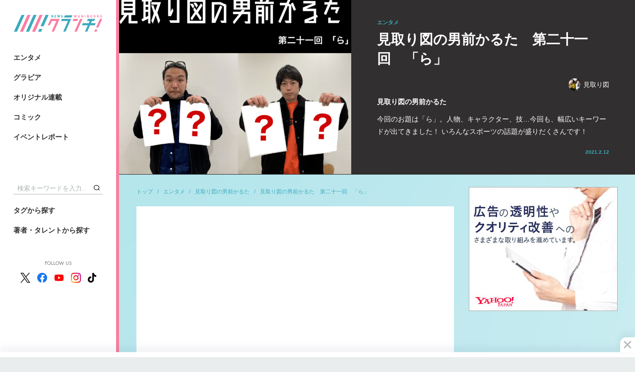

--- FILE ---
content_type: text/html; charset=utf-8
request_url: https://wanibooks-newscrunch.com/articles/-/1684?page=2
body_size: 13957
content:
<!DOCTYPE HTML>
<html lang="ja">
<head>
<meta http-equiv="X-UA-Compatible" content="IE=edge">
<meta name="viewport" content="width=device-width">
<meta charset="utf-8">
<title>見取り図の男前かるた　第二十一回　「ら」 | 見取り図の男前かるた(2/3) | WANI BOOKS Newsクランチ！（ニュースクランチ！）</title>
<meta name="description" content="今回のお題は「ら」。人物、キャラクター、技…今回も、幅広いキーワードが出てきました！ いろんなスポーツの話題が盛りだくさんです！">
<meta name="keywords" content="ワニブックス,ニュース,クランチ,ニュースクランチ,写真集,グラビア,コミックガム,コラム">
<meta property="og:locale" content="ja_JP">
<meta property="og:site_name" content="WANI BOOKS Newsクランチ！（ニュースクランチ！）">
<meta property="og:title" content="見取り図の男前かるた　第二十一回　「ら」 | 見取り図の男前かるた(2/3) | WANI BOOKS Newsクランチ！（ニュースクランチ！）">
<meta property="og:image" content="https://wanibooks.ismcdn.jp/mwimgs/b/2/750m/img_b226c854de424b48ef046182c75907121033195.png">
<meta property="og:type" content="article">
<meta property="og:url" content="https://wanibooks-newscrunch.com/articles/-/1684">
<meta property="og:description" content="今回のお題は「ら」。人物、キャラクター、技…今回も、幅広いキーワードが出てきました！ いろんなスポーツの話題が盛りだくさんです！">
<meta property="fb:app_id" content="632635734197604">
<meta name="twitter:card" content="summary_large_image">
<meta name="twitter:site" content="@nc_waniwani">
<meta name="twitter:title" content="見取り図の男前かるた　第二十一回　「ら」 | 見取り図の男前かるた(2/3) | WANI BOOKS Newsクランチ！（ニュースクランチ！）">
<meta name="twitter:url" content="https://wanibooks-newscrunch.com/articles/-/1684">
<meta name="twitter:description" content="今回のお題は「ら」。人物、キャラクター、技…今回も、幅広いキーワードが出てきました！ いろんなスポーツの話題が盛りだくさんです！">
<meta name="twitter:image" content="https://wanibooks.ismcdn.jp/mwimgs/b/2/750m/img_b226c854de424b48ef046182c75907121033195.png">
<meta name="robots" content="max-image-preview:large">
<link rel="icon" type="image/png" href="https://wanibooks.ismcdn.jp/common/images/v2/android-chrome.png?rd=202502" sizes="192x192">
<link rel="apple-touch-icon" sizes="180x180" href="https://wanibooks.ismcdn.jp/common/images/v2/apple-touch-icon.png?rd=20250">
<link rel="shortcut icon" href="https://wanibooks.ismcdn.jp/common/images/v2/favicon.ico">
<link rel="alternate" type="application/rss+xml" title="RSS | WANI BOOKS Newsクランチ！（ニュースクランチ！）" href="https://wanibooks-newscrunch.com/list/feed/rss" />
<link rel="canonical" href="https://wanibooks-newscrunch.com/articles/-/1684?page=2">
<script async src="https://securepubads.g.doubleclick.net/tag/js/gpt.js"></script>
<script>
  window.googletag = window.googletag || {cmd: []};
  googletag.cmd.push(function() {
     googletag.defineSlot('/21766077787,22527772010/wani/wani_newscrunch_pc_1st_rect', [[300, 250], 'fluid', [300, 600], [1, 1]], 'div-gpt-ad-1575269997867-0').setTargeting('position', ['pc-rect']).addService(googletag.pubads());
     googletag.defineSlot('/21766077787,22527772010/wani/wani_newscrunch_pc_2nd_rect', [[1, 1], [300, 250], 'fluid', [300, 600]], 'div-gpt-ad-1575270031653-0').setTargeting('position', ['pc-rect']).addService(googletag.pubads());
     googletag.defineSlot('/21766077787,22527772010/wani/wani_newscrunch_pc_ranking', ['fluid', [1, 1]], 'div-gpt-ad-1575270146985-0').addService(googletag.pubads());
     googletag.defineSlot('/21766077787,22527772010/wani/wani_newscrunch_pc_ranking_2', [[1, 1], 'fluid'], 'div-gpt-ad-1666326481806-0').addService(googletag.pubads());
     googletag.defineSlot('/21766077787,22527772010/wani/wani_newscrunch_pc_ranking_week', ['fluid', [1, 1]], 'div-gpt-ad-pc_ranking_week').addService(googletag.pubads());
     googletag.defineSlot('/21766077787,22527772010/wani/wani_newscrunch_pc_ranking_week_2', ['fluid', [1, 1]], 'div-gpt-ad-pc_ranking_week_2').addService(googletag.pubads());
     googletag.defineSlot('/21766077787,22527772010/wani/wani_newscrunch_pc_anchor', [[980, 120], [980, 90], [728, 90], [970, 90]], 'div-gpt-ad-wani_newscrunch_pc_anchor').addService(googletag.pubads());
     googletag.defineSlot('/21766077787,22527772010/wani/wani_newscrunch_pc_3rd_rect', [[300, 250], 'fluid', [300, 600], [1, 1]], 'div-gpt-ad-1575270070149-0').setTargeting('position', ['pc-rect']).addService(googletag.pubads());
     googletag.defineSlot('/21766077787,22527772010/wani/wani_newscrunch_pc_top_rect', [[300, 600], [300, 250]], 'div-gpt-ad-wani-newscrunch-pc-top-rect').addService(googletag.pubads());
     googletag.defineSlot('/21766077787,22527772010/wani/wani_newscrunch_pc_inarticle_rect', [[1, 1], [300, 250], [320, 100]], 'div-gpt-ad-1575270093902-0').setTargeting('position', ['pc-rect']).addService(googletag.pubads());
     googletag.defineSlot('/21766077787,22527772010/wani/wani_newscrunch_pc_inarticle_rect_2', ['fluid', [300, 250], [1, 1], [320, 100]], 'div-gpt-ad-1577420015210-0').setTargeting('position', ['pc-rect']).addService(googletag.pubads());
     googletag.defineSlot('/21766077787,22527772010/wani/wani_newscrunch_pc_inread', ['fluid', [1, 1], [300, 250], [320, 100]], 'div-gpt-ad-1575270119451-0').setTargeting('position', ['pc-rect']).addService(googletag.pubads());
     googletag.defineSlot('/21766077787,22527772010/wani/wani_newscrunch_pc_viewer', [[336, 280], [1, 1], [300, 250]], 'div-gpt-ad-wani_newscrunch_pc_viewer').addService(googletag.pubads());
    googletag.pubads().setTargeting("adparam","prod");
    googletag.pubads().setTargeting("articleId","1684");
    googletag.pubads().setTargeting("category", ["entame"]);
    googletag.pubads().setTargeting("display", ["article"]);
    googletag.pubads().enableSingleRequest();
    googletag.pubads().collapseEmptyDivs();
    googletag.enableServices();
  });
</script>


<script async src="https://pagead2.googlesyndication.com/pagead/js/adsbygoogle.js?client=ca-pub-8880629562800765" crossorigin="anonymous"></script>

<script>
  const frequencyMinutes = 5;
  const rewardLocalStorageName = 'mw-reward-articles';
  const rewardArticleId = "1684";
  let lsObj = localStorage.getItem(rewardLocalStorageName);
  lsObj = lsObj ? JSON.parse(lsObj) : {};

  var rewardGrantedFlg = false;
  var rewardLocation;
  var rewardEvent = null;

  const currentTime = new Date().getTime();
  if ( Object.keys(lsObj).length ){
    const lastVeiwTime = Math.max(...Object.values(lsObj));
    console.log('lastVeiwTime: ' + lastVeiwTime);
    const storedTime = parseInt(lastVeiwTime);
    const elapsedTime = currentTime - storedTime;
    if (false) {
      console.log("no control");
      loadReward();
    } else {
      console.log("control target");
      if(elapsedTime >= frequencyMinutes * 60 * 1000){
        console.log("time passed");
        loadReward();
      } else {
        console.log("time not passed");
      }
    }
  } else {
    console.log("no lsObj");
    loadReward();
  }

  function initReward(){
    var bodyElement = document.body;
    var rewardModal = document.querySelector('.js-reward-modal');
    if (!!rewardModal) {
      rewardModal.classList.add('is-show');
      bodyElement.classList.add('is-reward');
    }else{
      console.log('no rewardModal');
    }

    var rewardOk = document.querySelector('.js-reward_ok');
    if (!!rewardOk){
      rewardOk.addEventListener('mouseup', function(){
        rewardEvent.makeRewardedVisible();
      },false);
    }else{
      console.log('no rewardOk');
    }

    var reloadReward = document.querySelector('.js-reload-reward');
    if (!!reloadReward){
      reloadReward.addEventListener('click', function(){
        location.hash = '';
        location.reload();
      }, false);
    }else{
      console.log('no reloadReward');
    }
  };

  // 報酬
  function doRewardGranted() {
    rewardGrantedFlg = true;
    lsObj[rewardArticleId] = currentTime;
    localStorage.setItem(rewardLocalStorageName, JSON.stringify(lsObj));
  };

  // 終了
  function doRewardClosed(slot) {
    googletag.destroySlots([slot]);
    console.log("rewardGrantedFlg: " + rewardGrantedFlg);
    if(rewardGrantedFlg){
      lsObj[rewardArticleId] = currentTime;
      localStorage.setItem(rewardLocalStorageName, JSON.stringify(lsObj));
      // # モーダルを閉じる
      var bodyElement = document.body;
      var rewardModal = document.querySelector('.js-reward-modal');
      if (!!rewardModal) {
        console.log('rewardModal hidden');
        rewardModal.classList.remove('is-show');
        bodyElement.classList.remove('is-reward');
      }else{
        console.log("no rewardModal");
      }
    }else{ // 強制終了
      // # リワード広告を閲覧終了する前に閉じた場合は#google_rewardedパラメータ外してリロード
      location.hash = '';
      location.reload();
    }
  };

  function loadReward(){
    console.log("loadReward execute")
    googletag = window.googletag || {cmd: []};
    window.rewardedSlots = [];

    googletag.cmd.push(function() {
    const rewardedSlot = googletag.defineOutOfPageSlot('/21766077787,22527772010/wani/wani_newscrunch_pc_reward', googletag.enums.OutOfPageFormat.REWARDED).addService(googletag.pubads());
      rewardedSlot.setForceSafeFrame(true);
      googletag.pubads().enableAsyncRendering();
      googletag.enableServices();
      googletag.pubads().addEventListener('rewardedSlotReady', function (evt) {
        console.log("initReward");
        rewardEvent = evt;
        initReward();
      });
      googletag.pubads().addEventListener('rewardedSlotGranted', function (evt) {
        console.log("doRewardGranted");
        doRewardGranted();
      });
      googletag.pubads().addEventListener('rewardedSlotClosed', function (evt) {
        console.log("doRewardClosed");
        doRewardClosed(rewardedSlot);
      });
      googletag.display(rewardedSlot);
    });
  };
</script>
<!-- Google Tag Manager -->
<script>
dataLayer =[{
  'media' :  'MediaWeaver'
}];
(function(w,d,s,l,i){w[l]=w[l]||[];w[l].push({'gtm.start': new Date().getTime(),event:'gtm.js'});var f=d.getElementsByTagName(s)[0], j=d.createElement(s),dl=l!='dataLayer'?'&l='+l:'';j.async=true;j.src= 'https://www.googletagmanager.com/gtm.js?id='+i+dl;f.parentNode.insertBefore(j,f); })(window,document,'script','dataLayer','GTM-NRBPPZC');
</script>
<!-- End Google Tag Manager -->
<script type="application/ld+json">
[{
 "@context":"http://schema.org",
 "@type":"WebSite",
 "name":"WANI BOOKS Newsクランチ！（ニュースクランチ！）",
 "url" : "https://wanibooks-newscrunch.com",
 "potentialAction": {
 "@type": "SearchAction",
 "target": "https://wanibooks-newscrunch.com/search?fulltext={fulltext}",
 "query-input":"required name=fulltext"}
},{
  "@context": "http://schema.org",
  "@type": "SiteNavigationElement",
  "name": ["エンタメ","ビジネス・社会","スポーツ・健康","暮らし・教養","グラビア","イベントレポート"],
  "url": ["https://wanibooks-newscrunch.com/subcategory/entame","https://wanibooks-newscrunch.com/subcategory/business","https://wanibooks-newscrunch.com/subcategory/sports","https://wanibooks-newscrunch.com/subcategory/life","https://wanibooks-newscrunch.com/subcategory/gravure","https://wanibooks-newscrunch.com/category/report"]
},{
  "@context": "http://schema.org",
  "@type": "Organization",
  "url": "https://wanibooks-newscrunch.com",
  "logo": "https://wanibooks-newscrunch.com/common/images/v2/default.png"
},{
 "@context":"http://schema.org",
 "@type":"BreadcrumbList",
 "itemListElement":[{"@type":"ListItem","item":{"@id":"https://wanibooks-newscrunch.com/","name":"トップ"},"position":1},{"@type":"ListItem","item":{"@id":"https://wanibooks-newscrunch.com/subcategory/entame","name":"エンタメ"},"position":2},{"@type":"ListItem","item":{"@id":"https://wanibooks-newscrunch.com/category/series-015","name":"見取り図の男前かるた"},"position":3},{"@type":"ListItem","item":{"@id":"https://wanibooks-newscrunch.com/articles/-/1684","name":"見取り図の男前かるた　第二十一回　「ら」"},"position":4}]
 }
,{
  "@context":"http://schema.org",
  "@type":"NewsArticle",
  "mainEntityOfPage":{"@type":"WebPage","@id":"https://wanibooks-newscrunch.com/articles/-/1684"},
  "headline":"見取り図の男前かるた　第二十一回　「ら」 見取り図の男前かるた",
  "image":{"@type":"ImageObject","url":"https://wanibooks-newscrunch.com/mwimgs/b/2/1200m/img_b226c854de424b48ef046182c75907121033195.png","width":"1200","height":"900"},
  "datePublished":"2021-02-12T12:30:00+09:00",
  "dateModified":"2021-02-11T09:50:54+09:00",
  "description":"今回のお題は「ら」。人物、キャラクター、技…今回も、幅広いキーワードが出てきました！ いろんなスポーツの話題が盛りだくさんです！",
  "author":[{"@type":"Person","name":"見取り図","url":"https://wanibooks-newscrunch.com/list/author/%E8%A6%8B%E5%8F%96%E3%82%8A%E5%9B%B3"}],
  "publisher":{"@type":"Organization","name":"WANI BOOKS Newsクランチ！（ニュースクランチ！）","logo":{"@type":"ImageObject","url":"https://wanibooks-newscrunch.com/common/images/v2/default.png"}}
}
]
</script>
<script src="https://ajax.googleapis.com/ajax/libs/jquery/3.4.1/jquery.min.js"></script>
<script defer src="https://cdn.jsdelivr.net/npm/lozad/dist/lozad.min.js"></script>
<script src="https://cdnjs.cloudflare.com/ajax/libs/object-fit-images/3.2.3/ofi.js" defer></script>
<script src="https://cdn.jsdelivr.net/npm/slick-carousel@1.8.1/slick/slick.min.js" defer></script>
<script src="https://wanibooks.ismcdn.jp/common/js/lib/jscroll/jquery.jscroll.min.js" defer></script>
<script src="https://wanibooks.ismcdn.jp/common/js/lib/fancybox3/jquery.fancybox.min.js" defer></script>
<script src="https://wanibooks.ismcdn.jp/resources/wani/js/tools.js?rd=202509011934" defer></script>
  <link rel="stylesheet" href="https://cdn.jsdelivr.net/npm/slick-carousel@1.8.1/slick/slick.css">
  <link href="https://wanibooks.ismcdn.jp/common/js/lib/slick/slick-theme.css" rel="stylesheet">
  <link href="https://wanibooks.ismcdn.jp/resources/wani/css/base.css?rd=202509011934" rel="stylesheet">
  <link href="https://wanibooks.ismcdn.jp/resources/wani/css/article.css?rd=202509011934" rel="stylesheet">
  <link href="https://wanibooks.ismcdn.jp/resources/wani/css/tablet.css?rd=202509011934" media="screen and (max-width: 768px)" rel="stylesheet">
<link href="https://wanibooks.ismcdn.jp/common/js/lib/fancybox3/jquery.fancybox.min.css" rel="stylesheet" media="print" onload="this.media='all'">
<link href="https://fonts.googleapis.com/css?family=Play:400,700&display=swap" rel="stylesheet" media="print" onload="this.media='all'">
<link href="https://fonts.googleapis.com/css2?family=Jost:ital,wght@0,100..900;1,100..900&display=swap" rel="stylesheet" media="print" onload="this.media='all'">

<script async src="https://yads.c.yimg.jp/js/yads-async.js"></script>
</head>
<body>
<!-- Google Tag Manager (noscript) --> <noscript><iframe src="https://www.googletagmanager.com/ns.html?id=GTM-NRBPPZC" height="0" width="0" style="display:none;visibility:hidden"></iframe></noscript> <!-- End Google Tag Manager (noscript) -->  <div class="l-wrap">
<header class="l-header">
  <div class="header">
    <div class="header-logo"><a href="/"><img src="https://wanibooks.ismcdn.jp/common/images/v2/logo.png?rd=202502" alt="WANI BOOKS Newsクランチ！（ニュースクランチ！）"></a></div>
    <div class="header-top">
      <div class="header-menu">
        <a href="/subcategory/entame" class="header-menu__link">エンタメ</a>
        <a href="/subcategory/gravure" class="header-menu__link">グラビア</a>
        <a href="/list/series" class="header-menu__link">オリジナル連載</a>
        <a href="/list/comic" class="header-menu__link">コミック</a>
        <a href="/category/report" class="header-menu__link">イベントレポート</a>
      </div>
    </div>
    <div class="header-bottom">
      <div class="header-search">
        <form action="/search" method="get"><input class="header-search__text" type="text" placeholder="検索キーワードを入力..." name="fulltext"><button type="submit" class="header-search__btn"></button></form>
      </div>
      <div class="header-menu header-menu--bottom">
        <a href="/list/tag" class="header-menu__link">タグから探す</a>
        <a href="/list/author" class="header-menu__link">著者・タレントから探す</a>
      </div>
      <div class="header-sns">
        <div class="header-sns__ttl">FOLLOW US</div>
        <div class="header-sns-list">
          <a href="https://twitter.com/nc_waniwani" target="_blank" rel="noopener" class="header-sns-list__item"><img src="https://wanibooks.ismcdn.jp/common/images/v1/x-logo-logo.svg" alt="X（Twitter）" width="20" height="20"></a>
          <a href="https://www.facebook.com/ncwani" target="_blank" rel="noopener" class="header-sns-list__item"><img src="https://wanibooks.ismcdn.jp/common/images/v1/icon-facebook.svg" alt="facebook" width="20" height="20"></a>
          <a href="https://www.youtube.com/channel/UC8jYCazKqNgqBJBr28jDuzg" target="_blank" rel="noopener" class="header-sns-list__item"><img src="https://wanibooks.ismcdn.jp/common/images/v1/icon-youtube.svg" alt="youtube" width="20" height="20"></a>
          <a href="https://www.instagram.com/newscrunch_wanibooks/" target="_blank" rel="noopener" class="header-sns-list__item"><img src="https://wanibooks.ismcdn.jp/common/images/v1/icon-instagram.svg" alt="instagram" width="20" height="20"></a>
          <a href="https://www.tiktok.com/@newscrunch_official" target="_blank" rel="noopener" class="header-sns-list__item"><img src="https://wanibooks.ismcdn.jp/common/images/v1/icon-tiktok.svg" alt="tiktok" width="17" height="20"></a>
        </div>
      </div>
    </div>
  </div>
</header>    <div class="l-contents">
<div class="reward-modal js-reward-modal">
  <div class="reward-modal-inner">
    <p class="reward-modal__txt">この記事は広告視聴すると<br>閲覧いただけます</p>
    <div class="c-btn u-mb30 js-reward_ok"><span>広告を視聴して記事を読む</span></div>
    <div class="c-btn c-btn--black"><a href="/">トップに戻る</a></div>
  </div>
</div>
      <main class="l-main l-main--nopadding">
        <article>
<header class="article-header">
  <div class="article-header__img">
    <div class="c-img"><img src="[data-uri]" data-src="https://wanibooks.ismcdn.jp/mwimgs/b/2/750m/img_b226c854de424b48ef046182c75907121033195.png" class="lozad" alt="見取り図の男前かるた　第二十一回　「ら」"></div>
  </div>
  <div class="article-header__info">
    <div class="article-header__info-inner">
      <div class="article-header__genre">エンタメ</div>
      <h1 class="article-header__ttl">見取り図の男前かるた　第二十一回　「ら」</h1>
      <div class="article-header-authors">
        <a href="/list/author/%E8%A6%8B%E5%8F%96%E3%82%8A%E5%9B%B3" class="article-header-authors__item c-author"><img src="[data-uri]" data-src="https://wanibooks.ismcdn.jp/mwimgs/7/e/40m/img_7e88bfc7b2b64543277b90a4bd8609341901106.jpg" class="lozad" alt="見取り図">見取り図</a>
      </div>
      <div class="article-header__subttl">見取り図の男前かるた</div>
      <div class="article-header__summary">今回のお題は「ら」。人物、キャラクター、技…今回も、幅広いキーワードが出てきました！ いろんなスポーツの話題が盛りだくさんです！</div>
      <div class="article-header__date">2021.2.12</div>
    </div>
  </div>
</header>
          <div class="l-inner u-mb40">
            <div class="l-left">
<nav class="m-breadcrumb">
  <a href="/" class="m-breadcrumb__item">トップ</a>
  <a href="/subcategory/entame" class="m-breadcrumb__item">エンタメ</a>
  <a href="/category/series-015" class="m-breadcrumb__item">見取り図の男前かるた</a>
  <a href="/articles/-/1684" class="m-breadcrumb__item">見取り図の男前かるた　第二十一回　「ら」</a>
</nav>
              <div class="article-main">

  <div class="m-ad m-ad--h250">
   <!-- /21766077787/wani/wani_newscrunch_pc_inarticle_rect_2 -->
<div id='div-gpt-ad-1577420015210-0'>
  <script>
    googletag.cmd.push(function() { googletag.display('div-gpt-ad-1577420015210-0'); });
  </script>
</div>
  </div>

<div class="article-body">
<p><strong>リリー</strong>　ラッツ＆スターは？</p>

<p><strong>盛　山</strong>　ラッツ＆スター！　僕ら、YouTubeでもパロディやらせてもらいましたし、今このご時世なかなか厳しいですけど、黒人メイクね。あれ、ドゥーワップっていうジャンルなんですよ。それを、日本語で曲に落とし込んだのがシャネルズなんですよね(のちのラッツ＆スター)。最初は英語とかでやってはったらしい。でも、これ日本語でできるやろって。</p>

<p><strong>リリー</strong>　へぇー。</p>

<p>――詳しいですね。</p>

<p><strong>盛　山</strong>　好きで調べてたんです。だって、レジェンドしかないですよ。一番低いパート歌ってた人(佐藤善雄)は、今、プロデュースのほうにいってん。それで、生み出したのがゴスペラーズなんですよ。めっちゃかっこいいやろ。</p>

<p><strong>リリー</strong>　(アンディ・)シーツと(マット・)マートンみたいな？</p>

<p><strong>盛　山</strong>　そう、シーツとマートンの関係。阪神(タイガース)で言う。自分に似たのを連れてくるっていうね。シーツも阪神を引退して、阪神初の外国人スカウトマンみたいなポジションになって、マートンっていう、むちゃむちゃシーツに似た選手を連れてきた。ホームランは打たんけど、むちゃむちゃ打率稼ぐっていう、外国人はね、ホーム…また、野球の話なってるわ！</p>

<p><strong>リリー</strong>　ははははは(笑)。</p>

<p><strong>盛　山</strong>　あかん、あかん。だから、ラッツ＆スターは、かっこいいですね。普通に。</p>

<p><strong>リリー</strong>　雷神は？</p>

<p><strong>盛　山</strong>　あー、雷神ね。</p>

<p><strong>リリー</strong>　風神雷神って、めっちゃかっこいいですね。</p>

<p><strong>盛　山</strong>　それで言うたら、落雷とかも。</p>

<p><strong>リリー</strong>　あー、いいね。</p>

<p><strong>盛　山</strong>　雷って、あのブリッツマークっていうんですか？　ああいうロゴもかっこいいしな。</p>

<p><strong>リリー</strong>　たしかにな。</p>

<p><strong>盛　山</strong>　ライディーンとか。ドラクエの雷魔法をライディーンっていうんですけど。「ら」結構あるな。例えば、L’Arc～en～Ciel。</p>

<p><strong>リリー</strong>　俺は、あんまりわからんけど…。えー、これだしてええんかな…？</p>

<p><strong>盛　山</strong>　ラッパーはあかね。</p>

<p><strong>リリー</strong>　RUN DMC。</p>

<p><strong>盛　山</strong>　もう、ええて…。ま、でもそれは「ら」だから、ええと思う。</p>

<p><strong>リリー</strong>　しかも、ROCKと初めて融合したんですよ。</p>

<p><strong>盛　山</strong>　エアロスミス。</p>

<p><strong>リリー</strong>　そう。そこで、一気に市民権を得て、ラップというものがポップカルチャーになったんです。RUN DMCがいなかったら、ラップがここまでアメリカで広がってない。</p>

<p><strong>盛　山</strong>　RUN DMCのロゴも、むっちゃパロられてるもんな。世界の人全員１回は見たことあるんちゃいます？　そう考えたらかっこええな。</p>

<p><strong>リリー</strong>　あの、紐なしスーパースターね。</p>

<p><strong>盛　山</strong>　あー。スーパースターと、３本アディダスジャージ。あれも、全部RUN DMCからです。そんで、ラインジャージって今も流行ってるもんな。昔は、ただのジャージとしかとらえられてなかったらしいですよ。あ、ランキング１位は？</p>

<p><strong>リリー</strong>　あー、まあね。</p>

<p><strong>盛　山</strong>　チャンピオンってことやね。ランキング常に１位におる人は、やっぱかっこいいですねー。</p>

<p><strong>リリー</strong>　マヂラブ(マヂカルラブリー)さん。</p>

<p><strong>盛　山</strong>　マヂラブさん、僕らの世界で言ったらね。M-1でランキング１位。僕らは３位でしたけどね。</p>

<p><strong>リリー</strong>　ちょいちょい準優勝って言われるんよな。あれ気まずいよな。</p>

<p><strong>盛　山</strong>　ちょいちょい、番組によっては僕らを準優勝って紹介してくれるんですけど、凄い申し訳ない。</p>

<p><strong>リリー</strong>　な。</p>

<p><strong>盛　山</strong>　しっかりルールなんて見ぃひんよな。あ、落語！　噺家さんかっこいいんちゃいます？　僕らですら２人でやってるのに、１人で話芸でって凄いですよ。</p>

<p><strong>リリー</strong>　(桂)文珍師匠とかな。</p>

<p><strong>盛　山</strong>　いや、ほんまね、文珍師匠はマジでやばいですよ。１回、生珍師匠見てほしいよな。</p>

<p><strong>リリー</strong>　(笑)、生珍って意味変わってくるやろ。</p>

<p><strong>盛　山</strong>　生文珍、生珍師匠見てほしい。空間に“わはは”という字が浮かび上がるくらいウケてるんで。あー、ラリアットどう？</p>

<p>――ラリアットって、プロレスの技ですよね？</p>

<p><strong>盛　山</strong>　そうです。二の腕を首のところに当ててひっくり返すっていう。ほんまプロレスの基本技なんですけど、結局有名な選手って、みんなラリアットが必殺技になるんですよ。</p>

<p><strong>リリー</strong>　へー。</p>

<p><strong>盛　山</strong>　長州力とか、佐々木健介とか。オカダ・カズチカとかね。レインメーカーっていう、かっこいい技があるんですけど、名前がかっこいいだけで、ほぼラリアットなんですよ。</p>

<p><strong>リリー</strong>　(笑)。</p>

<p>――そうなんですか！</p>

<p><strong>リリー</strong>　基本が大切なんやな。</p>

<p><strong>盛　山</strong>　結局レジェンドたちは基本やもん。んで、長州力は、ただのラリアットなのに、リキラリアットって名前つけてる。かっこいい。</p>

<p><strong>リリー</strong>　<strong>盛山</strong>ツッコミみたいなもんやな。</p>

<p><strong>盛　山</strong>　そう、<strong>盛山</strong>ツッコミみたいな(笑)。</p>

<blockquote>
<p><sup>※１</sup>ラグビー日本代表の愛称。2003年からは、ブレイブ・ブロッサムズと呼ばれている。</p>
</blockquote>


</div>
<div class="article-next">
  <div class="article-next__heading">Next</div>
  <a href="?page=3" class="article-next__ttl">盛山とリリーが作った「ら」の男前かるた</a>
</div>
  <div class="m-pager">
    <a href="/articles/-/1684" class="m-pager__item">1</a>
    <a href="/articles/-/1684?page=2" class="m-pager__item m-pager__item--active">2</a>
    <a href="/articles/-/1684?page=3" class="m-pager__item">3</a>
  </div>
                <div style="display:flex;justify-content:space-around;margin-bottom:40px;">
<div id="yads-31939_692342" class="yads"></div>

<script>
(function (window) {
  window.YJ_YADS = window.YJ_YADS || { tasks: [] };
  window.YJ_YADS.tasks.push(
    {
      yads_ad_ds: '31939_692342',  // 発行されたYADSタグのIDで置き換えてください
      yads_parent_element: 'yads-31939_692342'
    }
  );
})(window);
</script><div id="yads-31939_692343" class="yads"></div>

<script>
(function (window) {
  window.YJ_YADS = window.YJ_YADS || { tasks: [] };
  window.YJ_YADS.tasks.push(
    {
      yads_ad_ds: '31939_692343',  // 発行されたYADSタグのIDで置き換えてください
      yads_parent_element: 'yads-31939_692343'
    }
  );
})(window);
</script>                </div>
<footer class="article-footer">
  <div class="article-footer-bottom">
<div class="article-share">
  <a class="article-share-btn article-share-btn-fb" href="https://www.facebook.com/sharer.php?u=https://wanibooks-newscrunch.com/articles/-/1684&t=見取り図の男前かるた　第二十一回　「ら」" onclick="window.open(this.href, 'FBwindow', 'width=650, height=450, menubar=no, toolbar=no, scrollbars=yes'); return false;">
    <img src="/common/images/v1/icon_fb_wh.png" class="article-share-btn-fb__icon">
    <span class="article-share-btn-fb__text">シェア</span>
    <span class="article-share-btn-fb__count js-fb-count"></span>
  </a>
  <a href="https://twitter.com/intent/tweet?url=https://wanibooks-newscrunch.com/articles/-/1684&text=%E8%A6%8B%E5%8F%96%E3%82%8A%E5%9B%B3%E3%81%AE%E7%94%B7%E5%89%8D%E3%81%8B%E3%82%8B%E3%81%9F%E3%80%80%E7%AC%AC%E4%BA%8C%E5%8D%81%E4%B8%80%E5%9B%9E%E3%80%80%E3%80%8C%E3%82%89%E3%80%8D%20%E8%A6%8B%E5%8F%96%E3%82%8A%E5%9B%B3%E3%81%AE%E7%94%B7%E5%89%8D%E3%81%8B%E3%82%8B%E3%81%9F%20%7C%20%E3%83%AF%E3%83%8B%E3%83%96%E3%83%83%E3%82%AF%E3%82%B9%20%E3%83%8B%E3%83%A5%E3%83%BC%E3%82%B9%E3%82%AF%E3%83%A9%E3%83%B3%E3%83%81&hashtags=%E8%A6%8B%E5%8F%96%E3%82%8A%E5%9B%B3" rel="nofollow" target="_blank" class="article-share-btn"><img src="https://wanibooks.ismcdn.jp/common/images/v1/x-logo-logo.svg" alt="Post" height="20"></a>
</div>
<div class="article-tags">
  <a href="/list/tag/%E3%81%8A%E7%AC%91%E3%81%84" class="article-tags-item">お笑い</a>
</div>



  </div>
  <div class="u-mtb40">
    <div class="c-page-subheading">こちらもオススメ</div>
    <div class="m-related-icon">
      <a href="/articles/-/1621" class="m-related-icon-item">
        <div class="m-related-icon-item__icon">
          <div class="c-img"><img src="[data-uri]" data-src="https://wanibooks.ismcdn.jp/mwimgs/6/3/640m/img_63c170fd8b93b4e62b81eacd79ac44bb1652547.png" class="lozad" alt="見取り図の男前かるた　第二十回　「あ」"></div>
        </div>
        <div class="m-related-icon-item__ttl">見取り図の男前かるた　第二十回　「あ」</div>
      </a>
      <a href="/articles/-/1563" class="m-related-icon-item">
        <div class="m-related-icon-item__icon">
          <div class="c-img"><img src="[data-uri]" data-src="https://wanibooks.ismcdn.jp/mwimgs/d/5/640m/img_d558e545f6bd8c18467e83329bb6b8d41609165.png" class="lozad" alt="見取り図の男前かるた　第十九回　「よ」"></div>
        </div>
        <div class="m-related-icon-item__ttl">見取り図の男前かるた　第十九回　「よ」</div>
      </a>
      <a href="/articles/-/1534" class="m-related-icon-item">
        <div class="m-related-icon-item__icon">
          <div class="c-img"><img src="[data-uri]" data-src="https://wanibooks.ismcdn.jp/mwimgs/0/a/640m/img_0a1106221e066b122705679f150352f0826033.jpg" class="lozad" alt="見取り図の男前かるた　第十八回　「し」"></div>
        </div>
        <div class="m-related-icon-item__ttl">見取り図の男前かるた　第十八回　「し」</div>
      </a>
    </div>
  </div>
</footer>

<div id="_popIn_recommend"></div>
<script type="text/javascript">
    (function() {
        var pa = document.createElement('script'); pa.type = 'text/javascript'; pa.charset = "utf-8"; pa.async = true;
        pa.src = window.location.protocol + "//api.popin.cc/searchbox/wanibooks.js";
        var s = document.getElementsByTagName('script')[0]; s.parentNode.insertBefore(pa, s);
    })(); 
</script>

              </div>
            </div>
            <aside class="l-right">
<div id="yads-31939_692340" class="m-ad"></div>

<script>
(function (window) {
  window.YJ_YADS = window.YJ_YADS || { tasks: [] };
  window.YJ_YADS.tasks.push(
    {
      yads_ad_ds: '31939_692340',  // 発行されたYADSタグのIDで置き換えてください
      yads_parent_element: 'yads-31939_692340'
    }
  );
})(window);
</script>
  <div class="m-ad m-ad--h250">
    <!-- /21766077787/wani/wani_newscrunch_pc_top_rect -->
<div id='div-gpt-ad-wani-newscrunch-pc-top-rect'>
  <script>
    googletag.cmd.push(function() { googletag.display('div-gpt-ad-wani-newscrunch-pc-top-rect'); });
  </script>
</div>
  </div>


<div class="sub-ranking">
  <div class="c-heading c-heading--bg-gray c-heading--ranking">ランキング</div>
  <div class="sub-ranking-tabs">
    <input id="ranking-day" type="radio" name="sub-ranking-tabs__item" checked>
    <label class="sub-ranking-tabs__item" for="ranking-day">24時間</label>
    <input id="ranking-week" type="radio" name="sub-ranking-tabs__item">
    <label class="sub-ranking-tabs__item" for="ranking-week">週間</label>
<div class="sub-ranking-tabs__content sub-ranking-tabs__content--week">
  <div class="sub-ranking-list">
    <a href="/articles/-/5952" class="sub-ranking-list-item rank1">
      <div class="sub-ranking-list-item__label">1</div>
      <div class="sub-ranking-list-item__icon">
        <div class="c-img"><img src="[data-uri]" data-src="https://wanibooks.ismcdn.jp/mwimgs/5/5/375m/img_55b45f3c0872096ea83b7a48a9e298502360968.jpg" class="lozad" alt="伝説のグラドル姉妹、山中真由美・知恵が語る「10代の頃の姉妹仲は最悪！」"></div>
      </div>
      <div class="sub-ranking-list-item__info">
        <div class="sub-ranking-list-item__info-ttl">伝説のグラドル姉妹、山中真由美・知恵が語る「10代の頃の姉妹仲は最悪！」</div>
        <div class="sub-ranking-list-item__info-genre">エンタメ</div>
      </div>
    </a>

  <div class="sub-ranking-list-item m-ad-infeed">
   <!-- /21766077787,22527772010/wani/wani_newscrunch_pc_ranking_week -->
<div id='div-gpt-ad-pc_ranking_week'>
  <script>
    googletag.cmd.push(function() { googletag.display('div-gpt-ad-pc_ranking_week'); });
  </script>
</div>
   </div>

    <a href="/articles/-/5948" class="sub-ranking-list-item">
      <div class="sub-ranking-list-item__label">2</div>
      <div class="sub-ranking-list-item__icon">
        <div class="c-img"><img src="[data-uri]" data-src="https://wanibooks.ismcdn.jp/mwimgs/9/4/375m/img_944d62fa244ca3bdd459b5ac904fd4a8309880.jpg" class="lozad" alt="【高野洸×江頭誠　対談】作品も自分も“距離感”を大事にする"></div>
      </div>
      <div class="sub-ranking-list-item__info">
        <div class="sub-ranking-list-item__info-ttl">【高野洸×江頭誠　対談】作品も自分も“距離感”を大事にする</div>
        <div class="sub-ranking-list-item__info-genre">エンタメ</div>
      </div>
    </a>
    <a href="/articles/-/5224" class="sub-ranking-list-item">
      <div class="sub-ranking-list-item__label">3</div>
      <div class="sub-ranking-list-item__icon">
        <div class="c-img"><img src="[data-uri]" data-src="https://wanibooks.ismcdn.jp/mwimgs/e/d/375m/img_eda5ce6cffd9daa578972fc42a4a9d41491280.jpg" class="lozad" alt="「“布は外さない”のが私のモットー」ギネス級グラドル・山中知恵の矜持"></div>
      </div>
      <div class="sub-ranking-list-item__info">
        <div class="sub-ranking-list-item__info-ttl">「“布は外さない”のが私のモットー」ギネス級グラドル・山中知恵の矜持</div>
        <div class="sub-ranking-list-item__info-genre">エンタメ</div>
      </div>
    </a>
    <a href="/articles/-/5945" class="sub-ranking-list-item">
      <div class="sub-ranking-list-item__label">4</div>
      <div class="sub-ranking-list-item__icon">
        <div class="c-img"><img src="[data-uri]" data-src="https://wanibooks.ismcdn.jp/mwimgs/2/b/375m/img_2bb3aa0f774e00b22942295ed322783f9662852.jpg" class="lozad" alt="超話題、存在しないアイドルの写真集。4人中3人は“よく分からないまま撮影してた”"></div>
      </div>
      <div class="sub-ranking-list-item__info">
        <div class="sub-ranking-list-item__info-ttl">超話題、存在しないアイドルの写真集。4人中3人は“よく分からないまま撮影してた”</div>
        <div class="sub-ranking-list-item__info-genre">エンタメ</div>
      </div>
    </a>
    <a href="/articles/-/5947" class="sub-ranking-list-item">
      <div class="sub-ranking-list-item__label">5</div>
      <div class="sub-ranking-list-item__icon">
        <div class="c-img"><img src="[data-uri]" data-src="https://wanibooks.ismcdn.jp/mwimgs/a/3/375m/img_a35f0265fa8279ee2e438b0c6a430c951628375.jpg" class="lozad" alt="反省第12回「M-1グランプリ2025」"></div>
      </div>
      <div class="sub-ranking-list-item__info">
        <div class="sub-ranking-list-item__info-ttl">反省第12回「M-1グランプリ2025」</div>
        <div class="sub-ranking-list-item__info-genre">エンタメ</div>
      </div>
    </a>
  </div>
  <div class="sub-ranking-list">
  <input type="checkbox" id="toggle-weekly" class="sub-ranking-list__toggle">
  <label class="sub-ranking-list__more" for="toggle-weekly">6位〜10位を見る</label>
  <div class="sub-ranking-list__hide">
      <a href="/articles/-/5954" class="sub-ranking-list-item">
        <div class="sub-ranking-list-item__label">6</div>
        <div class="sub-ranking-list-item__icon">
          <div class="c-img"><img src="[data-uri]" data-src="https://wanibooks.ismcdn.jp/mwimgs/5/3/375m/img_53987e84712ca8fed0ce323820d9c6ed415894.jpg" class="lozad" alt="第34話　招きネコの山と勇気の一歩"></div>
        </div>
        <div class="sub-ranking-list-item__info">
          <div class="sub-ranking-list-item__info-ttl">第34話　招きネコの山と勇気の一歩</div>
          <div class="sub-ranking-list-item__info-genre">コミック</div>
        </div>
      </a>

  <div class="sub-ranking-list-item m-ad-infeed">
   <!-- /21766077787,22527772010/wani/wani_newscrunch_pc_ranking_week_2 -->
<div id='div-gpt-ad-pc_ranking_week_2'>
  <script>
    googletag.cmd.push(function() { googletag.display('div-gpt-ad-pc_ranking_week_2'); });
  </script>
</div>
   </div>

      <a href="/articles/-/5941" class="sub-ranking-list-item">
        <div class="sub-ranking-list-item__label">7</div>
        <div class="sub-ranking-list-item__icon">
          <div class="c-img"><img src="[data-uri]" data-src="https://wanibooks.ismcdn.jp/mwimgs/2/1/375m/img_21a875474a91d0458b3f5f06b3b067798968592.jpg" class="lozad" alt="連載第5回　「【人生初】水ようかん4種食べ比べしてみた」"></div>
        </div>
        <div class="sub-ranking-list-item__info">
          <div class="sub-ranking-list-item__info-ttl">連載第5回　「【人生初】水ようかん4種食べ比べしてみた」</div>
          <div class="sub-ranking-list-item__info-genre">エンタメ</div>
        </div>
      </a>
      <a href="/articles/-/5739" class="sub-ranking-list-item">
        <div class="sub-ranking-list-item__label">8</div>
        <div class="sub-ranking-list-item__icon">
          <div class="c-img"><img src="[data-uri]" data-src="https://wanibooks.ismcdn.jp/mwimgs/d/1/375m/img_d19fdfbb5438bae6bfa541ef93b56d951421882.jpg" class="lozad" alt="「Pの話を聞こう!!」『ろこまこあこチャンネル』のスタッフ「ないP」さんが登場！"></div>
        </div>
        <div class="sub-ranking-list-item__info">
          <div class="sub-ranking-list-item__info-ttl">「Pの話を聞こう!!」『ろこまこあこチャンネル』のスタッフ「ないP」さんが登場！</div>
          <div class="sub-ranking-list-item__info-genre">エンタメ</div>
        </div>
      </a>
      <a href="/articles/-/1447" class="sub-ranking-list-item">
        <div class="sub-ranking-list-item__label">9</div>
        <div class="sub-ranking-list-item__icon">
          <div class="c-img"><img src="[data-uri]" data-src="https://wanibooks.ismcdn.jp/mwimgs/9/7/375m/img_97d11a5027f490ba48a8a6afd1ea4487208714.jpg" class="lozad" alt="アルピー平子「僕らの“今”は有吉さんのラジオから始まっているんです」"></div>
        </div>
        <div class="sub-ranking-list-item__info">
          <div class="sub-ranking-list-item__info-ttl">アルピー平子「僕らの“今”は有吉さんのラジオから始まっているんです」</div>
          <div class="sub-ranking-list-item__info-genre">エンタメ</div>
        </div>
      </a>
      <a href="/articles/-/5577" class="sub-ranking-list-item">
        <div class="sub-ranking-list-item__label">10</div>
        <div class="sub-ranking-list-item__icon">
          <div class="c-img"><img src="[data-uri]" data-src="https://wanibooks.ismcdn.jp/mwimgs/3/7/375m/img_3763f621265760bd3ff33b248d0c19dc1856106.jpg" class="lozad" alt="フォロワー140万超のYouTuberひまひま、&quot;華の17歳&quot;の無敵オーラで「今が一番楽しい!」"></div>
        </div>
        <div class="sub-ranking-list-item__info">
          <div class="sub-ranking-list-item__info-ttl">フォロワー140万超のYouTuberひまひま、"華の17歳"の無敵オーラで「今が一番楽しい!」</div>
          <div class="sub-ranking-list-item__info-genre">エンタメ</div>
        </div>
      </a>
    </div>
  </div>
</div>
<div class="sub-ranking-tabs__content sub-ranking-tabs__content--day">
  <div class="sub-ranking-list">
    <a href="/articles/-/5955" class="sub-ranking-list-item rank1">
      <div class="sub-ranking-list-item__label">1</div>
      <div class="sub-ranking-list-item__icon">
        <div class="c-img"><img src="[data-uri]" data-src="https://wanibooks.ismcdn.jp/mwimgs/4/a/375m/img_4aa9e5e9aca8f0121bff05c02d4af0fb3525855.jpg" class="lozad" alt="的場華鈴がChumTotoに教える【アイドルDANCEの奥義！】"></div>
      </div>
      <div class="sub-ranking-list-item__info">
        <div class="sub-ranking-list-item__info-ttl">的場華鈴がChumTotoに教える【アイドルDANCEの奥義！】</div>
        <div class="sub-ranking-list-item__info-genre">エンタメ</div>
      </div>
    </a>

  <div class="sub-ranking-list-item m-ad-infeed">
   <!-- /21766077787/wani/wani_newscrunch_pc_ranking -->
<div id='div-gpt-ad-1575270146985-0'>
  <script>
    googletag.cmd.push(function() { googletag.display('div-gpt-ad-1575270146985-0'); });
  </script>
</div>
   </div>

    <a href="/articles/-/5944" class="sub-ranking-list-item">
      <div class="sub-ranking-list-item__label">2</div>
      <div class="sub-ranking-list-item__icon">
        <div class="c-img"><img src="[data-uri]" data-src="https://wanibooks.ismcdn.jp/mwimgs/2/5/375m/img_25d8dc7f5d2fde8fafd58df476ac5bea1812075.jpg" class="lozad" alt="「D4DJ」のユニット「EGOEGG」　「いつかさいたまスーパーアリーナに立ちたい！」"></div>
      </div>
      <div class="sub-ranking-list-item__info">
        <div class="sub-ranking-list-item__info-ttl">「D4DJ」のユニット「EGOEGG」　「いつかさいたまスーパーアリーナに立ちたい！」</div>
        <div class="sub-ranking-list-item__info-genre">エンタメ</div>
      </div>
    </a>
    <a href="/articles/-/5945" class="sub-ranking-list-item">
      <div class="sub-ranking-list-item__label">3</div>
      <div class="sub-ranking-list-item__icon">
        <div class="c-img"><img src="[data-uri]" data-src="https://wanibooks.ismcdn.jp/mwimgs/2/b/375m/img_2bb3aa0f774e00b22942295ed322783f9662852.jpg" class="lozad" alt="超話題、存在しないアイドルの写真集。4人中3人は“よく分からないまま撮影してた”"></div>
      </div>
      <div class="sub-ranking-list-item__info">
        <div class="sub-ranking-list-item__info-ttl">超話題、存在しないアイドルの写真集。4人中3人は“よく分からないまま撮影してた”</div>
        <div class="sub-ranking-list-item__info-genre">エンタメ</div>
      </div>
    </a>
    <a href="/articles/-/5952" class="sub-ranking-list-item">
      <div class="sub-ranking-list-item__label">4</div>
      <div class="sub-ranking-list-item__icon">
        <div class="c-img"><img src="[data-uri]" data-src="https://wanibooks.ismcdn.jp/mwimgs/5/5/375m/img_55b45f3c0872096ea83b7a48a9e298502360968.jpg" class="lozad" alt="伝説のグラドル姉妹、山中真由美・知恵が語る「10代の頃の姉妹仲は最悪！」"></div>
      </div>
      <div class="sub-ranking-list-item__info">
        <div class="sub-ranking-list-item__info-ttl">伝説のグラドル姉妹、山中真由美・知恵が語る「10代の頃の姉妹仲は最悪！」</div>
        <div class="sub-ranking-list-item__info-genre">エンタメ</div>
      </div>
    </a>
    <a href="/articles/-/5954" class="sub-ranking-list-item">
      <div class="sub-ranking-list-item__label">5</div>
      <div class="sub-ranking-list-item__icon">
        <div class="c-img"><img src="[data-uri]" data-src="https://wanibooks.ismcdn.jp/mwimgs/5/3/375m/img_53987e84712ca8fed0ce323820d9c6ed415894.jpg" class="lozad" alt="第34話　招きネコの山と勇気の一歩"></div>
      </div>
      <div class="sub-ranking-list-item__info">
        <div class="sub-ranking-list-item__info-ttl">第34話　招きネコの山と勇気の一歩</div>
        <div class="sub-ranking-list-item__info-genre">コミック</div>
      </div>
    </a>
  </div>
  <div class="sub-ranking-list">
  <input type="checkbox" id="toggle-daily" class="sub-ranking-list__toggle">
  <label class="sub-ranking-list__more" for="toggle-daily">6位〜10位を見る</label>
  <div class="sub-ranking-list__hide">
      <a href="/articles/-/5941" class="sub-ranking-list-item">
        <div class="sub-ranking-list-item__label">6</div>
        <div class="sub-ranking-list-item__icon">
          <div class="c-img"><img src="[data-uri]" data-src="https://wanibooks.ismcdn.jp/mwimgs/2/1/375m/img_21a875474a91d0458b3f5f06b3b067798968592.jpg" class="lozad" alt="連載第5回　「【人生初】水ようかん4種食べ比べしてみた」"></div>
        </div>
        <div class="sub-ranking-list-item__info">
          <div class="sub-ranking-list-item__info-ttl">連載第5回　「【人生初】水ようかん4種食べ比べしてみた」</div>
          <div class="sub-ranking-list-item__info-genre">エンタメ</div>
        </div>
      </a>

  <div class="sub-ranking-list-item m-ad-infeed">
   <!-- /21766077787,22527772010/wani/wani_newscrunch_pc_ranking_2 -->
<div id='div-gpt-ad-1666326481806-0'>
  <script>
    googletag.cmd.push(function() { googletag.display('div-gpt-ad-1666326481806-0'); });
  </script>
</div>
   </div>

      <a href="/articles/-/1447" class="sub-ranking-list-item">
        <div class="sub-ranking-list-item__label">7</div>
        <div class="sub-ranking-list-item__icon">
          <div class="c-img"><img src="[data-uri]" data-src="https://wanibooks.ismcdn.jp/mwimgs/9/7/375m/img_97d11a5027f490ba48a8a6afd1ea4487208714.jpg" class="lozad" alt="アルピー平子「僕らの“今”は有吉さんのラジオから始まっているんです」"></div>
        </div>
        <div class="sub-ranking-list-item__info">
          <div class="sub-ranking-list-item__info-ttl">アルピー平子「僕らの“今”は有吉さんのラジオから始まっているんです」</div>
          <div class="sub-ranking-list-item__info-genre">エンタメ</div>
        </div>
      </a>
      <a href="/articles/-/646" class="sub-ranking-list-item">
        <div class="sub-ranking-list-item__label">8</div>
        <div class="sub-ranking-list-item__icon">
          <div class="c-img"><img src="[data-uri]" data-src="https://wanibooks.ismcdn.jp/mwimgs/d/5/375m/img_d5cb3e3c6149601ecbed5b8a7b974ffa2712468.png" class="lozad" alt="『北区赤羽』でブレイク。「編集者を見返したい」反骨心が清野とおるを支えた"></div>
        </div>
        <div class="sub-ranking-list-item__info">
          <div class="sub-ranking-list-item__info-ttl">『北区赤羽』でブレイク。「編集者を見返したい」反骨心が清野とおるを支えた</div>
          <div class="sub-ranking-list-item__info-genre">エンタメ</div>
        </div>
      </a>
      <a href="/articles/-/5009" class="sub-ranking-list-item">
        <div class="sub-ranking-list-item__label">9</div>
        <div class="sub-ranking-list-item__icon">
          <div class="c-img"><img src="[data-uri]" data-src="https://wanibooks.ismcdn.jp/mwimgs/a/7/375m/img_a71f7b91d0334ec149dfae9d6776fee3694420.jpg" class="lozad" alt="コンビ復活を諦めてないPOISON GIRL BAND・吉田大吾の漫才への思い"></div>
        </div>
        <div class="sub-ranking-list-item__info">
          <div class="sub-ranking-list-item__info-ttl">コンビ復活を諦めてないPOISON GIRL BAND・吉田大吾の漫才への思い</div>
          <div class="sub-ranking-list-item__info-genre">エンタメ</div>
        </div>
      </a>
      <a href="/articles/-/5739" class="sub-ranking-list-item">
        <div class="sub-ranking-list-item__label">10</div>
        <div class="sub-ranking-list-item__icon">
          <div class="c-img"><img src="[data-uri]" data-src="https://wanibooks.ismcdn.jp/mwimgs/d/1/375m/img_d19fdfbb5438bae6bfa541ef93b56d951421882.jpg" class="lozad" alt="「Pの話を聞こう!!」『ろこまこあこチャンネル』のスタッフ「ないP」さんが登場！"></div>
        </div>
        <div class="sub-ranking-list-item__info">
          <div class="sub-ranking-list-item__info-ttl">「Pの話を聞こう!!」『ろこまこあこチャンネル』のスタッフ「ないP」さんが登場！</div>
          <div class="sub-ranking-list-item__info-genre">エンタメ</div>
        </div>
      </a>
    </div>
  </div>
</div>
  </div>
</div>

  <div class="m-ad m-ad--h250">
   <!-- /21766077787/wani/wani_newscrunch_pc_1st_rect -->
<div id='div-gpt-ad-1575269997867-0'>
  <script>
    googletag.cmd.push(function() { googletag.display('div-gpt-ad-1575269997867-0'); });
  </script>
</div>
  </div>

<div class="u-mb20">
  <div class="c-heading c-heading--bg-gray">話題のタグ</div>
  <div class="sub-keywords-list">
    <a href="/list/tag/%E8%99%B9%E3%81%AE%E3%82%B3%E3%83%B3%E3%82%AD%E3%82%B9%E3%82%BF%E3%83%89%E3%83%BC%E3%83%AB" class="c-tag">虹のコンキスタドール<span class="c-tag__count">(1)</span></a>
    <a href="/list/tag/ChumToto" class="c-tag">ChumToto<span class="c-tag__count">(3)</span></a>
    <a href="/list/tag/%E3%82%A4%E3%83%B3%E3%82%BF%E3%83%93%E3%83%A5%E3%83%BC" class="c-tag">インタビュー<span class="c-tag__count">(1191)</span></a>
    <a href="/list/tag/%E3%82%A2%E3%82%A4%E3%83%89%E3%83%AB" class="c-tag">アイドル<span class="c-tag__count">(436)</span></a>
    <a href="/list/tag/%E9%9B%91%E8%AA%8C" class="c-tag">雑誌<span class="c-tag__count">(64)</span></a>
    <a href="/list/tag/%E5%A3%B0%E5%84%AA" class="c-tag">声優<span class="c-tag__count">(20)</span></a>
    <a href="/list/tag/%E3%82%B3%E3%83%9F%E3%83%83%E3%82%AF" class="c-tag">コミック<span class="c-tag__count">(409)</span></a>
    <a href="/list/tag/%E6%97%85%E8%A1%8C%E3%83%BB%E3%82%AC%E3%82%A4%E3%83%89" class="c-tag">旅行・ガイド<span class="c-tag__count">(115)</span></a>
    <a href="/list/tag/%E3%83%A9%E3%82%A4%E3%83%95%E3%82%B9%E3%82%BF%E3%82%A4%E3%83%AB" class="c-tag">ライフスタイル<span class="c-tag__count">(408)</span></a>
    <a href="/list/tag/%E3%82%A2%E3%82%A6%E3%83%88%E3%83%89%E3%82%A2" class="c-tag">アウトドア<span class="c-tag__count">(69)</span></a>
  </div>
</div>
<div id="yads-31939_692341" class="m-ad"></div>

<script>
(function (window) {
  window.YJ_YADS = window.YJ_YADS || { tasks: [] };
  window.YJ_YADS.tasks.push(
    {
      yads_ad_ds: '31939_692341',  // 発行されたYADSタグのIDで置き換えてください
      yads_parent_element: 'yads-31939_692341'
    }
  );
})(window);
</script><div class="sub-pickup">
  <div class="c-heading c-heading--icon c-heading--bg-gray">注目の新刊</div>
  <a href="https://www.wani.co.jp/event.php?id=8505" class="sub-pickup-item" target="_blank" rel="noopener">
    <div class="sub-pickup-item__img"><img src="[data-uri]" data-src="https://wanibooks.ismcdn.jp/mwimgs/e/1/260m/img_e1767eafee8a7f2409050b81280591ff82882.png" class="lozad" alt="『ちいかわてんつなぎ 点をつないでなんとかなれーッ！』(ナガノ:著)　3月24日発売！"></div>
    <div class="sub-pickup-item__info">
      <div class="sub-pickup-item__info-ttl">『ちいかわてんつなぎ 点をつないでなんとかなれーッ！』(ナガノ:著)　3月24日発売！</div>
    </div>
  </a>
</div>
  <div class="sub-youtube">
    <div class="sub-youtube-inner">
      <iframe width="560" height="315" src="[data-uri]" frameborder="0" allowfullscreen="" data-src="https://www.youtube.com/embed/J9VSsq6OyKo" class="lozad"></iframe>
    </div>
  </div>

  <div class="m-ad">
   <!-- /21766077787/wani/wani_newscrunch_pc_2nd_rect -->
<div id='div-gpt-ad-1575270031653-0'>
  <script>
    googletag.cmd.push(function() { googletag.display('div-gpt-ad-1575270031653-0'); });
  </script>
</div>
  </div>

<div class="m-bnr">
  <a href="https://www.wanibookout.com" target="_blank" rel="noopener" class="m-bnr__wm">
  <img src="[data-uri]" data-src="https://wanibooks.ismcdn.jp/common/images/v1/wanibookout_bnr.jpg" class="lozad" alt="WANI BOOKOUT｜ワニブックスのWEBマガジン" width="600">
  </a>
  <a href="https://www.wani.co.jp/category.php?key=200" target="_blank" rel="noopener" class="m-bnr__wm">
  <img src="[data-uri]" data-src="https://wanibooks.ismcdn.jp/common/images/v2/banner-female.png?rb=202502" class="lozad" alt="女性写真集" width="600">
  </a>
  <a href="https://www.wani.co.jp/category.php?key=250" target="_blank" rel="noopener" class="m-bnr__wm">
  <img src="[data-uri]" data-src="https://wanibooks.ismcdn.jp/common/images/v2/banner-male.png?rb=202502" class="lozad" alt="男性写真集" width="600">
  </a>
  <a href="https://www.wani.co.jp/utb/" target="_blank" rel="noopener">
  <img src="[data-uri]" data-src="https://wanibooks.ismcdn.jp/common/images/v2/utb-banner.jpg?rb=202502" class="lozad" alt="UTB" width="600">
  </a>
</div>

  <div class="sub-comic">
    <div class="c-heading c-heading--icon c-heading--bg-gray">連載コミック</div>
    <a href="/articles/-/5954" class="m-series-list-item m-series-list-item--col1">
        <div class="c-img"><img src="[data-uri]" data-src="https://wanibooks.ismcdn.jp/mwimgs/5/3/600m/img_53987e84712ca8fed0ce323820d9c6ed415894.jpg" class="lozad" alt="渡り鳥とカタツムリ"></div>
        <div class="m-series-list-item__info">
          <div class="m-series-list-item__info-cat">渡り鳥とカタツムリ</div>
          <div class="m-series-list-item__info-ttl">第34話　招きネコの山と勇気の一歩</div>
          <div class="m-series-list-item__info-date m-series-list-item__info-date--update">2026.1.21</div>
          <ul class="m-series-list-item__info-authors">
            <li class="c-author"><img src="[data-uri]" data-src="https://wanibooks.ismcdn.jp/mwimgs/1/9/40m/img_194a70d94145c9c836c679cac000f2b738992.jpg" class="lozad" alt="高津 マコト">高津 マコト</li>
          </ul>
        </div>
      </a>
  </div>
            </aside>
          </div>
        </article>
        <div class="l-inner">
        </div>
      </main>
    </div>
<footer class="l-footer">
  <div class="footer l-inner">
    <div class="footer-info">
      <div class="footer-info__ttl"><a href="/"><img src="https://wanibooks.ismcdn.jp/common/images/v2/logo_wh.png" alt="WANI BOOKS Newsクランチ！（ニュースクランチ！）" height="28"></a></div>
      <div class="footer-info__text">出版社ワニブックスが運営する、読む×観る×感じる 新感覚WEBマガジン。ガールズ・エンタメの最前線をクランチ（＝噛み砕いて）してお届けします。写真集出版の老舗であるワニブックスが、紙だけでは収まらないオリジナル・コンテンツを配信中！</div>
      <div class="footer-info__link">
        <a href="https://www.wani.co.jp" target="_blank" rel="noopener" class="footer-info__link-item">株式会社ワニブックス</a>
        <a  href="/list/policy" class="footer-info__link-item">サイトポリシー</a>
        <a href="/list/inquiry" class="footer-info__link-item">お問い合わせ</a>
      </div>
      <div class="footer-info__copy">© WANI BOOKS CO., LTD.</div>
    </div>
    <div class="footer-genre">
      <a href="/subcategory/entame" class="footer-menu-item">エンタメ</a>
      <a href="/subcategory/gravure" class="footer-menu-item">グラビア</a>
      <a href="/list/series" class="footer-menu-item">オリジナル連載</a>
      <a href="/list/comic" class="footer-menu-item">コミック</a>
      <a href="/category/report" class="footer-menu-item">イベントレポート</a>
    </div>
    <div class="footer-search">
      <div class="footer-search__ttl">search</div>
      <form action="/search" method="get" class="footer-search-form"><input class="footer-search-form__text" type="text" placeholder="検索キーワードを入力..." name="fulltext"><input class="footer-search-form__btn" type="submit" value="検索"></form>
      <a href="/list/tag" class="footer-menu-item">タグから探す</a>
      <a href="/list/author" class="footer-menu-item">著者・タレントから探す</a>
    </div>
  </div>
  <div class="footer-abj l-inner">
      <div class="footer-abj__logo"><img src="https://wanibooks.ismcdn.jp/common/images/v2/abj.png" alt="ABJ"></div>
      <p>ABJマークは、この電子書店・電子書籍配信サービスが、著作権者からコンテンツ使用許諾を得た正規版配信サービスであることを示す登録商標（登録番号 第6091713号）です。<br>ABJマークの詳細、ABJマークを掲示しているサービスの一覧はこちら→ <a href="https://aebs.or.jp/" target="_blank">https://aebs.or.jp/</a></p>
    </div>
</footer>

  <div class="m-ad-overlay">
  <div class="m-ad-overlay-close"></div>
  <div class="m-ad-overlay-contents">
   <!-- /21766077787/wani/wani_newscrunch_pc_anchor -->
<div id='div-gpt-ad-wani_newscrunch_pc_anchor' style='min-width: 728px; min-height: 90px;'>
  <script>
    googletag.cmd.push(function() { googletag.display('div-gpt-ad-wani_newscrunch_pc_anchor'); });
  </script>
</div>
  </div>
  </div>
  <script>
  $(function(){
  $(".m-ad-overlay-close").on("click",function(){
       $(".m-ad-overlay").css("display","none");
  });
  });
  </script>

<div class="measurement" style="display:none;">
<script src="/oo/other/lsync.js" async></script>
<script>
var MiU=MiU||{};MiU.queue=MiU.queue||[];
var mwdata = {
  'media': 'wanibooks-newscrunch.com',
  'skin': 'leafs/default',
  'id': '1684',
  'category': 'series-015',
  'subcategory': ',エンタメ,entame,',
  'model': '',
  'modelid': ''
}
MiU.queue.push(function(){MiU.fire(mwdata);});
</script>
</div>  </div>
<script>
(function ($) {
  if ($('.article-share').length === 0) return;
  var setFbShareCount = function(){
    var id = document.head.querySelector("link[rel=canonical]").href;
    $.ajax({
      url:'https://mediaweaver.jp/list/fbproxy/count.js',
      data:{ids: id,fields: 'og_object{engagement}'},
      dataType: 'jsonp',
      jsonpCallback: 'mwCallback',
      cache:true
    }).done(function(data){
      try{
        var count = data[id].og_object.engagement.count;
        $('.js-fb-count').each(function(){$(this).text(count);})
      }catch(err){}
    });
  };
  setFbShareCount();
})(jQuery);

</script></body>
</html>


--- FILE ---
content_type: text/html; charset=utf-8
request_url: https://www.google.com/recaptcha/api2/aframe
body_size: 268
content:
<!DOCTYPE HTML><html><head><meta http-equiv="content-type" content="text/html; charset=UTF-8"></head><body><script nonce="UNE81UkTDBCX1mtu_2EYLQ">/** Anti-fraud and anti-abuse applications only. See google.com/recaptcha */ try{var clients={'sodar':'https://pagead2.googlesyndication.com/pagead/sodar?'};window.addEventListener("message",function(a){try{if(a.source===window.parent){var b=JSON.parse(a.data);var c=clients[b['id']];if(c){var d=document.createElement('img');d.src=c+b['params']+'&rc='+(localStorage.getItem("rc::a")?sessionStorage.getItem("rc::b"):"");window.document.body.appendChild(d);sessionStorage.setItem("rc::e",parseInt(sessionStorage.getItem("rc::e")||0)+1);localStorage.setItem("rc::h",'1769197395224');}}}catch(b){}});window.parent.postMessage("_grecaptcha_ready", "*");}catch(b){}</script></body></html>

--- FILE ---
content_type: text/javascript; charset=UTF-8
request_url: https://yads.yjtag.yahoo.co.jp/tag?s=31939_692341&fr_id=yads_7064173-3&p_elem=yads-31939_692341&u=https%3A%2F%2Fwanibooks-newscrunch.com%2Farticles%2F-%2F1684%3Fpage%3D2&pv_ts=1769197390661&cu=https%3A%2F%2Fwanibooks-newscrunch.com%2Farticles%2F-%2F1684%3Fpage%3D2&suid=4ac071e2-8ad3-4091-b874-6a2330631130
body_size: 889
content:
yadsDispatchDeliverProduct({"dsCode":"31939_692341","patternCode":"31939_692341-729207","outputType":"js_frame","targetID":"yads-31939_692341","requestID":"a820c666a131dfa01de0d0118fe5cfc4","products":[{"adprodsetCode":"31939_692341-729207-769022","adprodType":12,"adTag":"<script onerror=\"YJ_YADS.passback()\" type=\"text/javascript\" src=\"//yj-a.p.adnxs.com/ttj?id=30488355&position=below&rla=SSP_FP_CODE_RLA&rlb=SSP_FP_CODE_RLB&size=300x250\"></script>","width":"300","height":"250"},{"adprodsetCode":"31939_692341-729207-769020","adprodType":3,"adTag":"<script onerror='YJ_YADS.passback()' src='https://yads.yjtag.yahoo.co.jp/yda?adprodset=31939_692341-729207-769020&cb=176919739383&cu=https%3A%2F%2Fwanibooks-newscrunch.com%2Farticles%2F-%2F1684%3Fpage%3D2&p_elem=yads-31939_692341&pv_id=a820c666a131dfa01de0d0118fe5cfc4&suid=4ac071e2-8ad3-4091-b874-6a2330631130&u=https%3A%2F%2Fwanibooks-newscrunch.com%2Farticles%2F-%2F1684%3Fpage%3D2' type='text/javascript'></script>","width":"300","height":"250","iframeFlag":1},{"adprodsetCode":"31939_692341-729207-769021","adprodType":5,"adTag":"<a href=\"http://promotionalads.yahoo.co.jp/quality/\" target=\"_top\">\n  <img src=\"//s.yimg.jp/images/im/innerad/QC_300_250.jpg\" width=\"300\" height=\"250\" border=\"0\">\n  </img>\n</a>","width":"300","height":"250"}],"measurable":1,"frameTag":"<div style=\"text-align:center;\"><iframe src=\"https://s.yimg.jp/images/listing/tool/yads/yads-iframe.html?s=31939_692341&fr_id=yads_7064173-3&p_elem=yads-31939_692341&u=https%3A%2F%2Fwanibooks-newscrunch.com%2Farticles%2F-%2F1684%3Fpage%3D2&pv_ts=1769197390661&cu=https%3A%2F%2Fwanibooks-newscrunch.com%2Farticles%2F-%2F1684%3Fpage%3D2&suid=4ac071e2-8ad3-4091-b874-6a2330631130\" style=\"border:none;clear:both;display:block;margin:auto;overflow:hidden\" allowtransparency=\"true\" data-resize-frame=\"true\" frameborder=\"0\" height=\"250\" id=\"yads_7064173-3\" name=\"yads_7064173-3\" scrolling=\"no\" title=\"Ad Content\" width=\"300\" allow=\"fullscreen; attribution-reporting\" allowfullscreen loading=\"eager\" ></iframe></div>"});

--- FILE ---
content_type: text/javascript; charset=UTF-8
request_url: https://yads.yjtag.yahoo.co.jp/tag?s=31939_692342&fr_id=yads_1810160-0&p_elem=yads-31939_692342&u=https%3A%2F%2Fwanibooks-newscrunch.com%2Farticles%2F-%2F1684%3Fpage%3D2&pv_ts=1769197390661&cu=https%3A%2F%2Fwanibooks-newscrunch.com%2Farticles%2F-%2F1684%3Fpage%3D2&suid=4ac071e2-8ad3-4091-b874-6a2330631130
body_size: 890
content:
yadsDispatchDeliverProduct({"dsCode":"31939_692342","patternCode":"31939_692342-729209","outputType":"js_frame","targetID":"yads-31939_692342","requestID":"f235603b9a19cdcc733bb5f7cac6209f","products":[{"adprodsetCode":"31939_692342-729209-769026","adprodType":12,"adTag":"<script onerror=\"YJ_YADS.passback()\" type=\"text/javascript\" src=\"//yj-a.p.adnxs.com/ttj?id=30488357&position=below&rla=SSP_FP_CODE_RLA&rlb=SSP_FP_CODE_RLB&size=300x250\"></script>","width":"300","height":"250"},{"adprodsetCode":"31939_692342-729209-769024","adprodType":3,"adTag":"<script onerror='YJ_YADS.passback()' src='https://yads.yjtag.yahoo.co.jp/yda?adprodset=31939_692342-729209-769024&cb=176919739337&cu=https%3A%2F%2Fwanibooks-newscrunch.com%2Farticles%2F-%2F1684%3Fpage%3D2&p_elem=yads-31939_692342&pv_id=f235603b9a19cdcc733bb5f7cac6209f&suid=4ac071e2-8ad3-4091-b874-6a2330631130&u=https%3A%2F%2Fwanibooks-newscrunch.com%2Farticles%2F-%2F1684%3Fpage%3D2' type='text/javascript'></script>","width":"300","height":"250","iframeFlag":1},{"adprodsetCode":"31939_692342-729209-769025","adprodType":5,"adTag":"<a href=\"http://promotionalads.yahoo.co.jp/quality/\" target=\"_top\">\n  <img src=\"//s.yimg.jp/images/im/innerad/QC_300_250.jpg\" width=\"300\" height=\"250\" border=\"0\">\n  </img>\n</a>","width":"300","height":"250"}],"measurable":1,"frameTag":"<div style=\"text-align:center;\"><iframe src=\"https://s.yimg.jp/images/listing/tool/yads/yads-iframe.html?s=31939_692342&fr_id=yads_1810160-0&p_elem=yads-31939_692342&u=https%3A%2F%2Fwanibooks-newscrunch.com%2Farticles%2F-%2F1684%3Fpage%3D2&pv_ts=1769197390661&cu=https%3A%2F%2Fwanibooks-newscrunch.com%2Farticles%2F-%2F1684%3Fpage%3D2&suid=4ac071e2-8ad3-4091-b874-6a2330631130\" style=\"border:none;clear:both;display:block;margin:auto;overflow:hidden\" allowtransparency=\"true\" data-resize-frame=\"true\" frameborder=\"0\" height=\"250\" id=\"yads_1810160-0\" name=\"yads_1810160-0\" scrolling=\"no\" title=\"Ad Content\" width=\"300\" allow=\"fullscreen; attribution-reporting\" allowfullscreen loading=\"eager\" ></iframe></div>"});

--- FILE ---
content_type: text/javascript; charset=UTF-8
request_url: https://yads.yjtag.yahoo.co.jp/tag?s=31939_692343&fr_id=yads_3209369-1&p_elem=yads-31939_692343&u=https%3A%2F%2Fwanibooks-newscrunch.com%2Farticles%2F-%2F1684%3Fpage%3D2&pv_ts=1769197390661&cu=https%3A%2F%2Fwanibooks-newscrunch.com%2Farticles%2F-%2F1684%3Fpage%3D2&suid=4ac071e2-8ad3-4091-b874-6a2330631130
body_size: 889
content:
yadsDispatchDeliverProduct({"dsCode":"31939_692343","patternCode":"31939_692343-729210","outputType":"js_frame","targetID":"yads-31939_692343","requestID":"e41321b08ab6023432ac7d2f3096b823","products":[{"adprodsetCode":"31939_692343-729210-769029","adprodType":12,"adTag":"<script onerror=\"YJ_YADS.passback()\" type=\"text/javascript\" src=\"//yj-a.p.adnxs.com/ttj?id=30488360&position=below&rla=SSP_FP_CODE_RLA&rlb=SSP_FP_CODE_RLB&size=300x250\"></script>","width":"300","height":"250"},{"adprodsetCode":"31939_692343-729210-769027","adprodType":3,"adTag":"<script onerror='YJ_YADS.passback()' src='https://yads.yjtag.yahoo.co.jp/yda?adprodset=31939_692343-729210-769027&cb=1769197393527&cu=https%3A%2F%2Fwanibooks-newscrunch.com%2Farticles%2F-%2F1684%3Fpage%3D2&p_elem=yads-31939_692343&pv_id=e41321b08ab6023432ac7d2f3096b823&suid=4ac071e2-8ad3-4091-b874-6a2330631130&u=https%3A%2F%2Fwanibooks-newscrunch.com%2Farticles%2F-%2F1684%3Fpage%3D2' type='text/javascript'></script>","width":"300","height":"250","iframeFlag":1},{"adprodsetCode":"31939_692343-729210-769028","adprodType":5,"adTag":"<a href=\"http://promotionalads.yahoo.co.jp/quality/\" target=\"_top\">\n  <img src=\"//s.yimg.jp/images/im/innerad/QC_300_250.jpg\" width=\"300\" height=\"250\" border=\"0\">\n  </img>\n</a>","width":"300","height":"250"}],"measurable":1,"frameTag":"<div style=\"text-align:center;\"><iframe src=\"https://s.yimg.jp/images/listing/tool/yads/yads-iframe.html?s=31939_692343&fr_id=yads_3209369-1&p_elem=yads-31939_692343&u=https%3A%2F%2Fwanibooks-newscrunch.com%2Farticles%2F-%2F1684%3Fpage%3D2&pv_ts=1769197390661&cu=https%3A%2F%2Fwanibooks-newscrunch.com%2Farticles%2F-%2F1684%3Fpage%3D2&suid=4ac071e2-8ad3-4091-b874-6a2330631130\" style=\"border:none;clear:both;display:block;margin:auto;overflow:hidden\" allowtransparency=\"true\" data-resize-frame=\"true\" frameborder=\"0\" height=\"250\" id=\"yads_3209369-1\" name=\"yads_3209369-1\" scrolling=\"no\" title=\"Ad Content\" width=\"300\" allow=\"fullscreen; attribution-reporting\" allowfullscreen loading=\"eager\" ></iframe></div>"});

--- FILE ---
content_type: text/javascript; charset=UTF-8
request_url: https://yads.yjtag.yahoo.co.jp/tag?s=31939_692340&fr_id=yads_4850523-2&p_elem=yads-31939_692340&u=https%3A%2F%2Fwanibooks-newscrunch.com%2Farticles%2F-%2F1684%3Fpage%3D2&pv_ts=1769197390661&cu=https%3A%2F%2Fwanibooks-newscrunch.com%2Farticles%2F-%2F1684%3Fpage%3D2&suid=4ac071e2-8ad3-4091-b874-6a2330631130
body_size: 891
content:
yadsDispatchDeliverProduct({"dsCode":"31939_692340","patternCode":"31939_692340-729205","outputType":"js_frame","targetID":"yads-31939_692340","requestID":"3cb3197d8270254d624caece64e9dab3","products":[{"adprodsetCode":"31939_692340-729205-769018","adprodType":12,"adTag":"<script onerror=\"YJ_YADS.passback()\" type=\"text/javascript\" src=\"//yj-a.p.adnxs.com/ttj?id=30488352&position=below&rla=SSP_FP_CODE_RLA&rlb=SSP_FP_CODE_RLB&size=300x250\"></script>","width":"300","height":"250"},{"adprodsetCode":"31939_692340-729205-769016","adprodType":3,"adTag":"<script onerror='YJ_YADS.passback()' src='https://yads.yjtag.yahoo.co.jp/yda?adprodset=31939_692340-729205-769016&cb=1769197394106&cu=https%3A%2F%2Fwanibooks-newscrunch.com%2Farticles%2F-%2F1684%3Fpage%3D2&p_elem=yads-31939_692340&pv_id=3cb3197d8270254d624caece64e9dab3&suid=4ac071e2-8ad3-4091-b874-6a2330631130&u=https%3A%2F%2Fwanibooks-newscrunch.com%2Farticles%2F-%2F1684%3Fpage%3D2' type='text/javascript'></script>","width":"300","height":"250","iframeFlag":1},{"adprodsetCode":"31939_692340-729205-769017","adprodType":5,"adTag":"<a href=\"http://promotionalads.yahoo.co.jp/quality/\" target=\"_top\">\n  <img src=\"//s.yimg.jp/images/im/innerad/QC_300_250.jpg\" width=\"300\" height=\"250\" border=\"0\">\n  </img>\n</a>","width":"300","height":"250"}],"measurable":1,"frameTag":"<div style=\"text-align:center;\"><iframe src=\"https://s.yimg.jp/images/listing/tool/yads/yads-iframe.html?s=31939_692340&fr_id=yads_4850523-2&p_elem=yads-31939_692340&u=https%3A%2F%2Fwanibooks-newscrunch.com%2Farticles%2F-%2F1684%3Fpage%3D2&pv_ts=1769197390661&cu=https%3A%2F%2Fwanibooks-newscrunch.com%2Farticles%2F-%2F1684%3Fpage%3D2&suid=4ac071e2-8ad3-4091-b874-6a2330631130\" style=\"border:none;clear:both;display:block;margin:auto;overflow:hidden\" allowtransparency=\"true\" data-resize-frame=\"true\" frameborder=\"0\" height=\"250\" id=\"yads_4850523-2\" name=\"yads_4850523-2\" scrolling=\"no\" title=\"Ad Content\" width=\"300\" allow=\"fullscreen; attribution-reporting\" allowfullscreen loading=\"eager\" ></iframe></div>"});

--- FILE ---
content_type: application/x-javascript; charset=utf-8
request_url: https://mediaweaver.jp/list/fbproxy/count.js?callback=mwCallback&ids=https%3A%2F%2Fwanibooks-newscrunch.com%2Farticles%2F-%2F1684%3Fpage%3D2&fields=og_object%7Bengagement%7D
body_size: -67
content:
/**/ mwCallback({"https:\/\/wanibooks-newscrunch.com\/articles\/-\/1684?page=2":{"id":"https:\/\/wanibooks-newscrunch.com\/articles\/-\/1684?page=2"}});